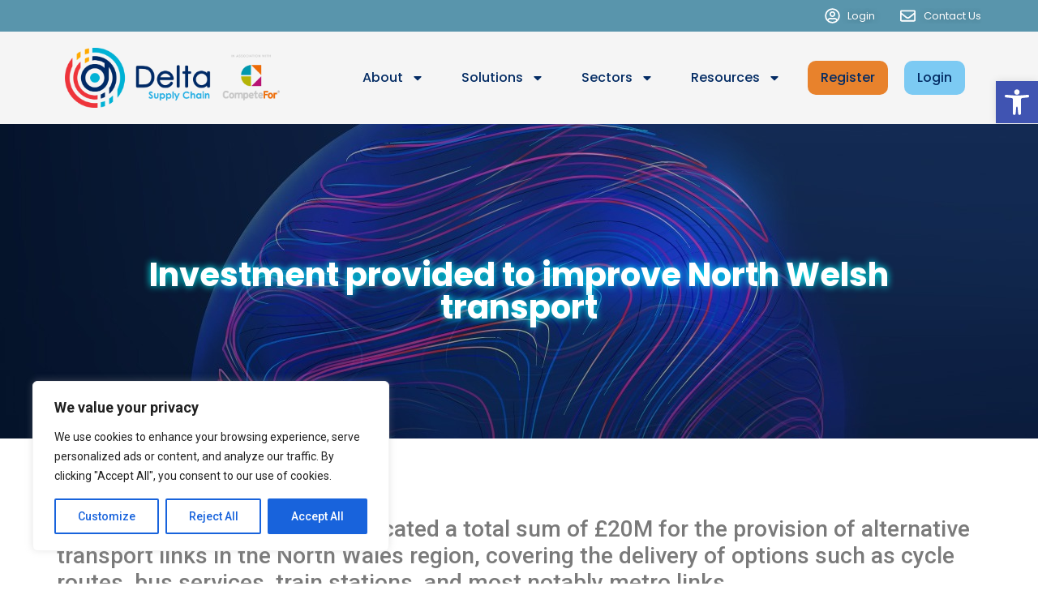

--- FILE ---
content_type: text/css
request_url: https://www.competefor.com/wp-content/uploads/elementor/css/post-10079.css?ver=1749128175
body_size: 2964
content:
.elementor-10079 .elementor-element.elementor-element-d1af5ec > .elementor-container{min-height:170px;}.elementor-10079 .elementor-element.elementor-element-d1af5ec > .elementor-container > .elementor-column > .elementor-widget-wrap{align-content:center;align-items:center;}.elementor-10079 .elementor-element.elementor-element-d1af5ec:not(.elementor-motion-effects-element-type-background), .elementor-10079 .elementor-element.elementor-element-d1af5ec > .elementor-motion-effects-container > .elementor-motion-effects-layer{background-image:url("https://www.competefor.com/wp-content/uploads/Delta22.P1b.jpg");background-position:top center;background-repeat:no-repeat;}.elementor-10079 .elementor-element.elementor-element-d1af5ec{transition:background 0.3s, border 0.3s, border-radius 0.3s, box-shadow 0.3s;padding:146px 0px 72px 0px;}.elementor-10079 .elementor-element.elementor-element-d1af5ec > .elementor-background-overlay{transition:background 0.3s, border-radius 0.3s, opacity 0.3s;}.elementor-10079 .elementor-element.elementor-element-0074960 > .elementor-container{max-width:1000px;}.elementor-10079 .elementor-element.elementor-element-0074960{padding:0em 2em 0em 2em;}.elementor-10079 .elementor-element.elementor-element-4452035{text-align:center;}.elementor-10079 .elementor-element.elementor-element-4452035 .elementor-heading-title{color:#FFFFFF;font-family:"Poppins", Sans-serif;font-weight:700;text-shadow:0px 0px 10px #00FFFF;}.elementor-10079 .elementor-element.elementor-element-2b4f4b6{--display:flex;--background-transition:0.3s;}.elementor-10079 .elementor-element.elementor-element-44ea2ff{--spacer-size:30px;}.elementor-10079 .elementor-element.elementor-element-5535029{--display:flex;--background-transition:0.3s;}.elementor-10079 .elementor-element.elementor-element-7b20846 .elementor-icon-list-icon i{color:#013C55;font-size:14px;}.elementor-10079 .elementor-element.elementor-element-7b20846 .elementor-icon-list-icon svg{fill:#013C55;--e-icon-list-icon-size:14px;}.elementor-10079 .elementor-element.elementor-element-7b20846 .elementor-icon-list-icon{width:14px;}.elementor-10079 .elementor-element.elementor-element-7b20846 .elementor-icon-list-text, .elementor-10079 .elementor-element.elementor-element-7b20846 .elementor-icon-list-text a{color:#013C55;}.elementor-10079 .elementor-element.elementor-element-7b20846 .elementor-icon-list-item{font-family:"Poppins", Sans-serif;font-size:18px;font-weight:400;text-decoration:none;}.elementor-10079 .elementor-element.elementor-element-89f8e1a{--display:flex;--background-transition:0.3s;}.elementor-10079 .elementor-element.elementor-element-ad7a747{--spacer-size:50px;}.elementor-10079 .elementor-element.elementor-element-06a22b0{--display:flex;--background-transition:0.3s;}@media(min-width:1025px){.elementor-10079 .elementor-element.elementor-element-d1af5ec:not(.elementor-motion-effects-element-type-background), .elementor-10079 .elementor-element.elementor-element-d1af5ec > .elementor-motion-effects-container > .elementor-motion-effects-layer{background-attachment:fixed;}}